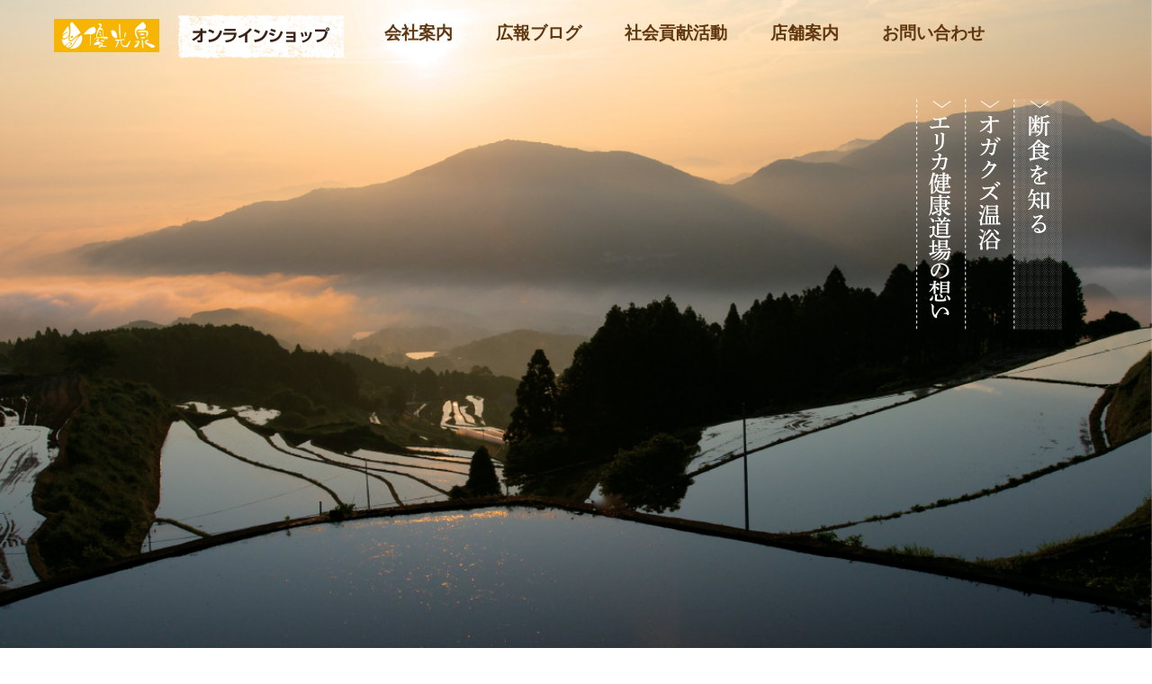

--- FILE ---
content_type: text/html
request_url: http://erika-kouso.com/fasting.html
body_size: 3765
content:
<!DOCTYPE html>
<html lang="ja">
<head>
	<meta charset="utf-8">
	<meta http-equiv="X-UA-Compatible" content="IE=edge">
	<title>断食（ファスティング）とは　なぜ断食は身体に良いのでしょうか？</title>
	<meta name="description" content="完全無添加の優光泉（ゆうこうせん）酵素を用いた断食（ファスティング）や酵素風呂のご紹介。酵素半断食健康法ファスティングで体質改善。" />
	<meta name="Keywords" content="エリカ健康道場,優光泉,ファスティング,断食道場，酵素ダイエット,酵素風呂" />
	<meta name="format-detection" content="telephone=no">
	<link rel="SHORTCUT ICON" href="common/img/favicon.ico" />
	<!-- ::: CSS JS ::: -->
	<link rel="stylesheet" href="./common/css/import.css">
	<link rel="stylesheet" href="./common/css/cmn_style.css">
	<script src="./common/js/jquery-1.11.1.min.js"></script>
	<script src="./common/js/common.js"></script>
	<script src="./common/js/FLAutoKerning.js"></script>
	<script language="javascript">
	function init()
	{
		FLAutoKerning.process($('p'), FLAutoKerning.DEFAULT_KERNING_INFO);
	}
	</script>
	<!--[if lt IE 9]>
	<script type="text/javascript" src="./common/js/html5.js"></script>
	<![endif]-->
<!-- Google tag (gtag.js) -->
<script async src="https://www.googletagmanager.com/gtag/js?id=G-KKEPRHC9M6"></script>
<script>
  window.dataLayer = window.dataLayer || [];
  function gtag(){dataLayer.push(arguments);}
  gtag('js', new Date());

  gtag('config', 'G-KKEPRHC9M6');
</script>
<!-- ▼ UserAgent Switching ここから ▼ -->
<script type="text/javascript">
	if (document.referrer.indexOf('erika-kouso.com/fasting.html') == -1 && ((navigator.userAgent.indexOf('iPhone') > 0 && navigator.userAgent.indexOf('iPad') == -1) || navigator.userAgent.indexOf('iPod') > 0 || navigator.userAgent.indexOf('Android') > 0)) {
        location.href = 'https://www.erika-kouso.com/sp/fasting.html';
	}
</script>
<!-- ▲ UserAgent Switching ここまで ▲ -->
</head>
<body id="top" class="fasting" onload="init()">
	<div id="wrapper">
		<!-- ::: Head ::: class="h-fasting" -->
		<header id="Head">
			<div class="sec_bnr">
				<img src="img/fasting/bg.jpg" alt="画像">
			</div>
			<!-- /.sec_bnr -->
			<div id="Head_inner" class="cFix">
				<div class="h_utility">
					<div class="h_logo">
						<ul class="h_logo cFix">
							<li><a href="index.html"><img src="./common/img/logo.png" alt="logo"></a></li>
							<li><a href="https://www.danjiki-net.jp/" target="_blank"><img src="common/img/onlineshopping.png" alt="完全無添加の酵素・断食ドリンク 優光泉（ゆうこうせん）"></a></li>
						</ul>
					</div>
					<!-- /.h_logo -->
					<nav id="Gnav">
						<ul class="cFix">
							<li><a href="company.html">会社案内</a></li>
							<li><a href="https://www.erika-kouso.com/pr/">広報ブログ</a></li>
                            <li><a href="csr.html">社会貢献活動</a></li>
                            <li><a href="shop.html">店舗案内</a></li>
                            <!--
                            <li><a href="https://www.danjiki-net.jp/Page/faq.aspx" target=”_blank”>よくあるご質問</a></li>
                            -->
							<li><a href="https://www.danjiki-net.jp/Form/Inquiry/InquiryInput.aspx" target=”_blank”>お問い合わせ</a></li>
						</ul>
					</nav> <!-- /#Gnav -->
				</div>
				<!-- /.h_utility -->
				<div class="sub_nav">
					<ul class="cFix">
						<li><a href="erika.html"><img src="common/img/nav01.png" alt="エリカ健康道場の想い"></a></li>
						<li><a href="sawdust.html"><img src="common/img/nav02.png" alt="オガクズ温浴"></a></li>
						<li><a href="fasting.html" class="active"><img src="common/img/nav03.png" alt="断食を知る"></a></li>
					</ul>
				</div><!-- /.sub_nav -->
			</div><!-- /#Head_inner -->
		</header>
		<!-- ::: /Head ::: -->
		<div id="Main">
			<section class="content cFix">
				<div class="vertical">
					<div class="ver_text">
						<div>断食をすると食べ物の消化や</div>
						<div>分解をしなくてすむので</div>
						<div>内臓を休ませることができ<span>、</span></div>
						<div>これが身体のメンテナンスにつながることは</div>
						<div class="fasting_ver">イメ<span class="entity-line">ー</span>ジしやすいと思います<span>。</span></div>
						<div>しかし<span>、</span>体内ではそれ以上に</div>
						<div>素晴らしい変化が起きます<span>。</span></div>
						<div>断食中は<span>、</span>体内で血液をつくる材料が</div>
						<div>不足してきますが<span>、</span>それでも身体は造血を続けます<span>。</span></div>
						<div>このとき体内で不要な細胞を材料として</div>
						<div>血液をつくるのです<span>。</span></div>
						<div>その不要な細胞にあたるのが<span>、</span>脂肪だったり<span>、</span></div>
						<div>病気の元になる細胞であったりするもの<span>。</span></div>
						<div>そのため自然治癒力を高めたり<span>、</span></div>
						<div>体内毒素の排泄につながると言われるのです<span>。</span></div>
					</div>
				</div>
				<h1 class="h_ttl01"><img src="img/fasting/ttl_01.png" alt="断食を知る"></h1>
			</section>
			<!-- /.content -->
			<section class="content_sec">
				<img src="img/fasting/img_01.jpg" alt="画像">
			</section>
			<!-- /.content_sec -->
			<section class="content">
				<div class="fasting_box">
					<img src="img/fasting/fasting_img01.jpg" alt="画像">
					<h2><img src="img/fasting/ttl_02.png" alt="正しい断食を体験してください"></h2>
					<p>ここ数年、断食はダイエット効果ばかりが注目されますが、本来は身体を元気にするために効果的な健康法なのです。特に優光泉酵素を用いた断食は、野菜の栄養を十分に摂りながら取り組めるので、身体への負担も少なく理想的な断食となります。エリカ健康道場にご来店いただいたお客様には、お一人お一人に合わせた断食プログラムを作成し「酵素オガクズ温浴」、「優光泉酵素」を複合的に用いて、無理のない断食（ファスティング）の指導をさせていただきます。</p>
				</div>
			</section>
			<!-- /.content -->
			<section class="content_sec">
				<img src="img/fasting/img_02.jpg" alt="画像">
			</section>
			<!-- /.content_sec -->
			<section class="content block_box">
				<h3 class="h_ttl03"><img src="img/fasting/ttl_03.png" alt="エリカ健康道場なら安心"></h3>
				<div class="block_boxin cFix">
					<div class="box_L">
						<p>エリカ断食道場では、本格的な断食（ファスティング）を始める前に、お医者様の問診のように、体調や身体の状態などを正しく把握するため、店主がお客様にいろいろとおたずねをいたします。その上で、店主北島から、おひとりおひとりに合わせた（ファスティング）についてアドバイスいたしますので、安心して断食にチャレンジすることができます。</p>
					</div><!-- /.box_L -->
					<div class="box_R">
						<img src="img/fasting/fasting_img02.jpg" alt="画像">
					</div><!-- /.box_R -->
				</div>
				<!-- /.block_boxin -->
			</section>
			<!-- /.content -->
		</div><!-- /#Main -->

		<!-- ::: Foot ::: -->
		<footer id="Foot">
            <!--<div id="Foot_inner">-->
            <div class="footer-sec-inner">
				<div class="ft_nav">
					<ul class="cFix">
                        <!--
                        <li><a href="https://www.danjiki-net.jp/frmUserPage.aspx?pid=129" target=”_blank”>お客様の声</a></li>
                        -->
						<li><a href="company.html">会社案内</a></li>
						<li><a href="https://www.danjiki-net.jp/Form/Inquiry/InquiryInput.aspx" target=”_blank”>お問い合わせ</a></li>
						<li><a href="csr.html">社会貢献活動</a></li>
						<li><a href="https://www.danjiki-net.jp/Page/faq.aspx" target=”_blank”>よくあるご質問</a></li>
					</ul>
                    <div class="fv_jadma">
				        <a href="https://www.jadma.org/" target="_blank"><img src="./common/img/jadma_pc.png" alt="公益社団法人日本通信販売協会会員 JADMA"></a>
                    </div>
				</div>
				<!-- /.ft_nav -->
				<div class="ft_logo">
					<div class="logo_left">
                    	<a href="index.html" class="ftlogo_img"><img src="./common/img/ft_logo.png" alt="エリカ健康道場"></a>
						<span>佐賀県佐賀市兵庫北7-16-7</span>
                        <span><a href="tel:0120-998-255">TEL.0120-998-255</a></span>
                    </div>
					<ul class="logo_center footer_sns">
                        <li><a href="https://line.me/R/ti/p/%40952dtyqg" target="_blank"><img src="img/common/sns_line.png" alt="LINE 友だち追加"></a></li>
                        <li><a href="https://www.instagram.com/yuukousen.official/" target="_blank"><img src="img/common/sns_instagram.png" alt="instagram 優光泉（ゆうこうせん）"></a></li>
                        <li><a href="https://twitter.com/danjikidojo" target="_blank"><img src="img/common/sns_twitter.png" alt="twitter 優光泉（ゆうこうせん）"></a></li>
                    </ul>
					<div class="logo_right">
                        <a href="https://www.danjiki-net.jp/" target="_blank"><img src="img/common/lp_banner.png" alt="完全無添加の酵素・断食ドリンク 優光泉（ゆうこうせん）"></a>
                    </div>
				</div>
				<!-- /.ft_logo -->
			</div><!-- /#Foot_inner -->
		</footer><!-- /#Foot -->
		<!-- ::: /Foot ::: -->
	</div>
	<!-- /#wrapper -->

</body>
</html>

--- FILE ---
content_type: text/css
request_url: http://erika-kouso.com/common/css/import.css
body_size: 72
content:
@charset "utf-8";

@import url("reset.css");
@import url("layout.css");


--- FILE ---
content_type: text/css
request_url: http://erika-kouso.com/common/css/cmn_style.css
body_size: 3420
content:
@charset "utf-8";

/* =========================================================
　Page Style
========================================================= */
#wrapper {
    width: 100%;
}
#Head {
    position: relative;
}
#Main {
    width: 100%;
}
.content_sec {
    width: 100%;
}
.content_sec img {
    width: 100%;
}
.content {
    width: 890px;
    padding: 80px 0 77px 0;
    margin: 0 auto;
}
.content img {
    max-width: 100%;
}
.content .vertical {
    width: auto;
    float: left;
}
.content .ver_text {
    width: auto;
    float: right;
    margin-right: 55px;
}

.content .ver_text div {
    width: 48px;
    float: right;
    font-size: 21px;
    line-height: 1.2;
    text-align: center;
    letter-spacing: 4px;
    word-wrap: break-word;
}
.content .ver_text span {
    float: right;
    margin: -15px 0 0 0;
}
.content .ver_text span.text_r {
    display: block;
    margin: -4px 9px 0 0;
}
.content .ver_text [class^="entity-"] {
    display: block;
    float: none;
    transform: translateZ(0px) rotate(90deg);
}
.content .ver_text .entity-up {
    margin: -7px 9px 0 0;
}
.content .ver_text .entity-down {
    line-height: 0;
    margin: 15px 5px 0 0;
}
.content .ver_text .entity-line {
    line-height: 0;
    margin: 15px 5px 10px 0;
}
.csr .content .ver_text .entity-line01 {
    margin: 5px 5px 15px 0;
}
.content .h_ttl01 {
    width: auto;
    float: right;
}
.content .h_ttl02 {
    padding-bottom: 60px;
}
.content .h_ttl02 img {
    margin: 0 auto;
}
.content .sec_text {
    font-size: 21px;
    text-align: justify;
}
.erika .content .sec_text,
.sawdust .content .sec_text,
.fasting .content .sec_text {
    line-height: 2.1;
}
.block_boxin .box_L {
    width: 410px;
    float: left;
}
.block_boxin .box_L p {
    font-size: 20px;
    line-height: 2.1;
    text-align: justify;
    letter-spacing: -1px;
}
.block_boxin .box_R {
    width: 435px;
    float: right;
}
/* =========================================================
　◆fasting
========================================================= */
.fasting .fasting_box > img {
    width: 435px;
    float: right;
    margin: 0 0 12px 25px;
}
.fasting .fasting_box h2 {
    padding: 0 0 30px 0;
}
.fasting .fasting_box p {
    font-size: 21px;
    line-height: 1.8;
    text-align: justify;
    letter-spacing: 3px;
}
.fasting h3.h_ttl03 {
    margin-bottom: 40px;
}
.fasting .block_boxin .box_L p {
    font-size: 21px;
    line-height: 1.8;
    letter-spacing: 1px;
}
/* =========================================================
　◆erika
========================================================= */
.erika .ver_text {
    margin-right: 37px;
}
/* =========================================================
　◆csr
========================================================= */
.csr .ver_text {
    width: auto;
    float: right;
    margin: 0 0 0 90px;
}
.csr .h_ttl02 img {
    padding: 0;
    margin: 0;
}
.csr .block_boxin .box_L {
    width: 490px;
}
.csr .block_boxin .box_R {
    width: 360px;
}
.csr .block_boxin .box_R li:first-child {
    margin-bottom: 55px;
}
.csr .txt_link a {
    font-size: 19px;
    color: #000;
}
.csr .txt_link a:hover {
    opacity: .7;
}

/* =========================================================
　◆company
========================================================= */
.company_tb .ttl_01 {
    padding-bottom: 28px;
}
.company_tb table {
    width: 100%;
    font-size: 18px;
    margin-bottom: 77px;
}
.company_tb table tr th {
    width: 182px;
    /*width: 19.4%;*/
    padding: 16px 10px 16px 29px;
    vertical-align: baseline;
    border: 1px solid #c0c0c0;
}
.company_tb table tr td {
    width: 742px;
    /*width: 79%;*/
    padding: 16px 10px 16px 29px;
    border: 1px solid #c0c0c0;
}
.company_map .ttl_02 {
    margin-bottom: 28px;
}
.company_map p {
    font-size: 18px;
    padding: 0 0 20px 0;
}
.company_list dl dt {
    font-size: 24px;
    font-weight: bold;
    padding-top: 25px;
    border-top: 1px solid #404040;
}
.company_list dl dt:first-child {
    border: none;
}
.company_list dl dd {
    font-size: 17px;
    padding-bottom: 25px;
}
.company_list dl dd:last-child {
    padding-bottom: 0;
}

.sec_img {
    margin-bottom: 114px;
}
.content .jobinfo_block h3 {
    width: 176px;
    margin: 0 auto;
}
.content .jobinfo_block p {
    font-size: 18px;
    text-align: center;
}
hr {
    display: block;
    width: 900px;
    margin: 20px 0 30px;
    border-color: #231815;
}
/* =========================================================
　Sawdust Page Style
========================================================= */
.recommend {
    background: url("../../img/sawdust/sawdust_bg.png") repeat-y top center;
}
.recommend_bdr {
    border: 1px solid #c8bb9b;
}
.recommend .h_ttl {
    width: 804px;
    padding: 38px 0 0 0;
    margin: 0 auto;
}
.recommend_ls {
    width: 804px;
    padding: 15px 0 20px 0;
    margin: 0 auto;
}
.list_L {
    width: 410px;
    float: left;
}
.list_R {
    width: 394px;
    float: right;
}
.list li {
    position: relative;
    font-size: 19px;
    font-weight: bold;
    padding: 0 5px 5px 26px;
    color: #776256;
}
.list li:before {
    content: "□";
    position: absolute;
    top: 0;
    left: 0;
}
.sawdust .block_boxin {
    margin: 32px 0 64px 0;
}
.sawdust .block_boxin .box_L p {
    line-height: 1.8;
}

.txt {
    margin-top: 65px;
}
.renewal {
    margin-bottom: 48px;
}

.sawdust .guidance_block {
    padding: 50px;
    background: url("../../img/sawdust/sawdust_bg.png") repeat-y top center;
}
.sawdust .guidance_block .guidance_L {
    width: 376px;
    float: left;
}
.sawdust .guidance_block .guidance_R {
    width: 376px;
    float: right;
}
.sawdust .guidance_block h6 {
    font-size: 26px;
    margin-bottom: 40px;
}
.sawdust .guidance_block p {
    font-size: 18px;
    text-align: justify;
}
/* =========================================================
　◆contact
========================================================= */
.contact .h_ttl {
    margin-bottom: 52px;
}
.contact .sec_text {
    font-size: 23px;
    margin-bottom: 45px;
}
.contact .h_ttl03 {
    font-size: 19px;
    font-weight: bold;
    padding-left: 10px;
    border-bottom: 2px dotted #b3b3b3;
    border-left: 6px solid #67cb33;
}
.contact .confirm_txt {
    padding: 10px 0;
}
.contact .form_tb {
    width: 890px;
    font-family: "sans-serif";
    margin-bottom: 70px;
}
.contact .form_tb tr {
    border: 2px solid #f2f2f2;
}
.contact .form_tb caption {
    font-size: 23px;
    font-weight: bold;
    padding: 12px 0;
    text-align: center;
    color: #fff;
    background-color: #67cb33;
}
.contact .form_tb th {
    width: 319px;
    font-size: 19px;
    text-align: center;
    vertical-align: middle;
    background-color: #c8ea8f;
}
.contact .form_tb input[type="text"] {
    width: 200px;
}
.contact .form_tb input[type="tel"] {
    width: 200px;
}
.contact .form_tb input[type="email"] {
    width: 540px;
}
.contact .form_tb select {
    width: 335px;
}
.contact .form_tb textarea {
    width: 540px;
    height: 200px;
}
.contact .btn_block button {
    font-family: "sans-serif";
    font-size: 21px;
    font-weight: bold;
    padding: 8px 15px;
    cursor: pointer;
    color: #fff;
    border: 1px solid #7fb51f;
    border-radius: 3px;
    background-color: #92d050;
}
.contact .btn_block input {
    font-size: 21px;
    font-weight: bold;
    padding: 8px 15px;
    cursor: pointer;
    color: #fff;
    border: 1px solid #7fb51f;
    border-radius: 3px;
    background-color: #92d050;
}
.contact .btn_block button[type="reset"] {
    width: 154px;
}
.contact .btn_block button[type="submit"] {
    width: 297px;
}
.contact .form_tb th span {
    padding-left: 7px;
    color: #fd492e;
}
.contact .form_tb td {
    padding: 7px 0 14px 16px;
}
.contact .btn_block {
    width: 470px;
    margin-left: 320px;
}
.contact .btn_block li {
    float: left;
}
.contact .btn_block li:first-child {
    margin-left: 0;
}
.contact .btn_block li:last-child {
    margin-left: 18px;
}
.contact .contact_block {
    margin-top: 68px;
}
.contact dl {
    margin-bottom: 32px;
}
.contact dt {
    margin-bottom: 18px;
}
.contact textarea {
    width: 539px;
    height: 162px;
}

.company_tb > p {
	margin-bottom: 50px;
	font-size: 18px;
}
.r-title {
	margin-bottom: 10px;
	font-size: 24px;
}
.company_map,
.company_enkaku {
	margin-bottom: 50px;
}
.company_enkaku dl {
    display: flex;
    display: -webkit-flex;
    display: -ms-flexbox;
    -webkit-box-pack: justify;
    -ms-flex-pack: justify;
	width: 100%;
	margin-bottom: 20px;
}
.company_enkaku dt {
	width: 13%;
	margin-right: 20px;
}
.company_enkaku dt span {
	padding-left: 20px;
}
.company_enkaku dd {
	width: 87%;
}
.company_otoiawase dt {
	font-size: 20px;
}
.company_banner {
	margin-bottom: 60px;
}
.company_banner ul {
    display: flex;
    display: -webkit-flex;
    display: -ms-flexbox;
    -webkit-box-pack: justify;
    -ms-flex-pack: justify;
	justify-content: space-between;
	flex-wrap: wrap;
}
.company_banner li {
	width: 49%;
	margin-bottom: 20px;
}
.company_banner img {
	width: 100%;
}

/* 店舗案内
----------------------------------*/
.af_tenpoannai {
	background-color: white;
}
.af_tenpoannai--mainTitle {
	margin-top: 60px;
	margin-bottom: -60px;
	font-family: "游明朝","Yu Mincho",YuMincho,"Hiragino Mincho ProN","Hiragino Mincho Pro",HGS明朝E,serif;
	font-size: 38px;
	text-align: center;
}
.af_tenpoannai--mv {
	width: 100%;
	margin-bottom: -80px;
}
.af_tenpoannai--mv img {
	width: 100%;
}
.af_tenpoannai--contents {
	margin-bottom: -40px;
}
.af_tenpoannai--contents_last {
	margin-bottom: 60px;
}
.af_tenpoannai--title {
	margin: 40px 0 20px;
	padding: 0 30px;
	box-sizing: border-box;
	font-size: 24px;
}
.af_tenpoannai--text {
	padding: 0 30px;
	box-sizing: border-box;
}
.af_tenpoannai--map {
	width: 100%;
	margin-top: 30px;
}
.af_tenpoannai--map iframe {
	width: 100%;
	height: 350px;
}
/* 会社紹介
----------------------------------*/
.af_intro {
	max-width: 890px;
	margin: 0 auto;
}
.af_intro .contentBox {
	margin-bottom: 60px;
	font-size: 18px;
}
.af_intro img {
	width: 100%;
}
.af_intro .mainTitle {
	margin-top: 60px;
	margin-bottom: 40px;
	font-family: "游明朝","Yu Mincho",YuMincho,"Hiragino Mincho ProN","Hiragino Mincho Pro",HGS明朝E,serif;
	font-size: 38px;
	text-align: center;
}
.af_intro .title {
	margin-bottom: 20px;
	font-family: "游明朝","Yu Mincho",YuMincho,"Hiragino Mincho ProN","Hiragino Mincho Pro",HGS明朝E,serif;
	font-size: 24px;
	text-align: left;
}
.af_intro .photo {
	margin: 0 20px;
}
.af_intro > section {
	position: relative;
}
.af_intro .sec01 {
	display: flex;
	display: -webkit-flex;
	display: -ms-flexbox;
	-webkit-box-pack: justify;
	-ms-flex-pack: justify;
	justify-content: space-between;
	align-items: center;
	-webkit-align-items: center;
}
.af_intro .sec02 {
	display: flex;
	display: -webkit-flex;
	display: -ms-flexbox;
	-webkit-box-pack: justify;
	-ms-flex-pack: justify;
	justify-content: space-between;
	align-items: center;
	-webkit-align-items: center;
}
.af_intro .sec03 {
	display: flex;
	display: -webkit-flex;
	display: -ms-flexbox;
	-webkit-box-pack: justify;
	-ms-flex-pack: justify;
	justify-content: space-between;
	align-items: center;
	-webkit-align-items: center;
}
.af_intro .sec04 .photo {
	margin-top: 40px;
}
.af_intro .bigtx {
	font-size: 120%;
	font-weight: bold;
	text-decoration: underline;
}
.af_intro .sec01::before {
	content: '';
	position: absolute;
	left: -100px;
	top: -100px;
	width: 64px;
	height: 95px;
	background: url("../img/flower/flower03.png") no-repeat top center;
	background-size: 100%;
}
.af_intro .sec01::after {
	content: '';
	position: absolute;
	right: -100px;
	bottom: -100px;
	width: 64px;
	height: 95px;
	background: url("../img/flower/flower12.png") no-repeat top center;
	background-size: 100%;
}
.af_intro .sec02::before {
	content: '';
	position: absolute;
	left: 34%;
	top: -120px;
	width: 136px;
	height: 99px;
	background: url("../img/flower/flower10.png") no-repeat top center;
	background-size: 100%;
}
.af_intro .sec02::after {
	content: '';
	position: absolute;
	left: -100px;
	bottom: 0;
	width: 92px;
	height: 99px;
	background: url("../img/flower/flower07.png") no-repeat top center;
	background-size: 100%;
}
.af_intro .sec03::before {
	content: '';
	position: absolute;
	right: -120px;
	top: 50%;
	width: 98px;
	height: 93px;
	background: url("../img/flower/flower11.png") no-repeat top center;
	background-size: 100%;
}
.af_intro .sec03::after {
	content: '';
	position: absolute;
	left: 75%;
	bottom: -200px;
	width: 92px;
	height: 144px;
	background: url("../img/flower/flower09.png") no-repeat top center;
	background-size: 100%;
}
.af_intro .sec04::before {
	content: '';
	position: absolute;
	left: -120px;
	top: 50%;
	width: 92px;
	height: 165px;
	background: url("../img/flower/flower08.png") no-repeat top center;
	background-size: 100%;
}
.af_intro .sec04::after {
	content: '';
	position: absolute;
	right: -120px;
	bottom: 0;
	width: 46px;
	height: 120px;
	background: url("../img/flower/flower02.png") no-repeat top center;
	background-size: 100%;
}
/* 社長紹介
----------------------------------*/
.af_message .contentBox {
	max-width: 890px;
	margin: 0 auto 60px;
}
.af_message img {
	width: 100%;
}
.af_message .sec_bnr__box {
	position: relative;
	width: 890px;
	margin: 0 auto;
}
.af_message .bnr_txt {
	position: absolute;
	left: 0;
	bottom: 140px;
	font-size: 22px;
	line-height: 2.5;
}
.af_message .bigtx {
	margin: 30px 0;
	font-size: 120%;
	font-weight: bold;
	text-decoration: underline;
}
.af_message .contentBox {
	position: relative;
	font-size: 18px;
}
.af_message .sec01 {
	margin-top: 60px;
}
.af_message .sec01 .photo {
	margin-top: 40px;
}
.af_message .sec03 {
	display: flex;
	display: -webkit-flex;
	display: -ms-flexbox;
	-webkit-box-pack: justify;
	-ms-flex-pack: justify;
	justify-content: space-between;
	align-items: center;
	-webkit-align-items: center;
}
.af_message .sec03 .photo {
	width: 40%;
	margin: 0 20px;
}
.af_message .sec01::before {
	content: '';
	position: absolute;
	left: -100px;
	top: -100px;
	width: 64px;
	height: 95px;
	background: url("../img/flower/flower03.png") no-repeat top center;
	background-size: 100%;
}
.af_message .sec01::after {
	content: '';
	position: absolute;
	right: -100px;
	top: 50%;
	width: 64px;
	height: 95px;
	background: url("../img/flower/flower12.png") no-repeat top center;
	background-size: 100%;
}
.af_message .sec02::before {
	content: '';
	position: absolute;
	left: -200px;
	top: -120px;
	width: 136px;
	height: 99px;
	background: url("../img/flower/flower10.png") no-repeat top center;
	background-size: 100%;
}
.af_message .sec02::after {
	content: '';
	position: absolute;
	left: 60%;
	bottom: 0;
	width: 92px;
	height: 99px;
	background: url("../img/flower/flower07.png") no-repeat top center;
	background-size: 100%;
}
.af_message .sec03::before {
	content: '';
	position: absolute;
	right: -120px;
	top: 50%;
	width: 98px;
	height: 93px;
	background: url("../img/flower/flower11.png") no-repeat top center;
	background-size: 100%;
}
.af_message .sec03::after {
	content: '';
	position: absolute;
	left: -100px;
	bottom: -50px;
	width: 92px;
	height: 144px;
	background: url("../img/flower/flower09.png") no-repeat top center;
	background-size: 100%;
}

--- FILE ---
content_type: text/css
request_url: http://erika-kouso.com/common/css/layout.css
body_size: 1642
content:
@charset "utf-8";

/*-----------------------------------------------------
　Base Layout Style
------------------------------------------------------*/

/* =========================================================
　◆Link Style
========================================================= */
a:link {
    text-decoration: none;
    color: #666;
}
a:visited {
    text-decoration: none;
    color: #666;
}
a:hover {
    text-decoration: underline;
         opacity: .70;
    color: #666;

    filter: alpha(opacity=70);
    -moz-opacity: .70;
}
a:active {
    text-decoration: none;
    color: #666;
}
a:hover img {
         opacity: .70;

    filter: alpha(opacity=70);
    -moz-opacity: .70;
}
img.rollover2 {
         opacity: 1.0 !important;

    filter: alpha(opacity=100) !important;
    -moz-opacity: 1.0 !important;
}
input [type=image]:hover {
         opacity: .7;

    filter: alpha(opacity=70);
    -moz-opacity: .7;
}
*,
*:before,
*:after {
    -webkit-box-sizing: border-box;
       -moz-box-sizing: border-box;
            box-sizing: border-box;
}
/* clear */
.clear {
    clear: both !important;
}

/* clearfix */
.cFix:after {
    content: "";
    display: block;
    clear: both;
}

/* =========================================================
　◆Basic
========================================================= */
body {
    min-width: 1200px;
    font-family: "游明朝", YuMincho, "ヒラギノ明朝 ProN W3", "Hiragino Mincho ProN","HG明朝E","ＭＳ Ｐ明朝","ＭＳ 明朝","小塚ゴシック Pro","ヒラギノ角ゴ Pro W3", "Hiragino Kaku Gothic Pro", "メイリオ", "Meiryo", "Osaka", "ＭＳ Ｐゴシック", "MS PGothic", sans-serif;
    line-height: 1.7;
    color: #231815;
    background: #fff;
}
img {
    display: block;
    vertical-align: top;
}

/* =========================================================
　◆Head
========================================================= */
.sec_bnr {
    position: relative;
    width: 100%;
}
.sec_bnr img {
    width: 100%;
    height: auto;
}
#Head_inner {
    width: 1160px;
    margin: 0 auto;
}
.h_utility {
    position: absolute;
    top: 0;
    width: 1160px;
    padding: 16px 0 0 0;
}
.h_logo ul.cFix {
    width: auto;
    float: left;
}
.h_logo ul li {
    width: auto;
    float: left;
    margin-right: 20px;
}
.h_logo ul li:first-child {
    margin-top: 5px;
}
/*
.h_logo ul li:first-child {
    max-width: 118px;
    margin-top: 5px;
}
.h_logo ul li:first-child img {
    width: 100%;
}*/
.sub_nav {
    position: absolute;
    top: 110px;
    right: 7.8%;
}
.sub_nav ul {
    float: right;
}
.sub_nav ul li {
    float: left;
}
.sub_nav ul li a {
    display: block;
}
.sub_nav ul li a:hover {
    background: url("../img/nav_hover.png") repeat;
}
.fasting .sub_nav ul li a.active {
    background: url("../img/nav_hover.png") repeat;
}
ul li a.active {
    background: url("../img/nav_hover.png") repeat;
}
/* =========================================================
　◆Gnav
========================================================= */
#Gnav {
    width: auto;
    float: left;
}
#Gnav ul li {
    float: left;
    font-size: 19px;
    font-weight: bold;
    margin: 0 3px;
}
#Gnav ul li a {
    display: block;
    font-family: "sans-serif";
    padding: 5px 21px;
    color: #fff;
}
#Gnav ul li a:hover {
    text-decoration: none;
    background: url("../img/nav_hover.png") repeat;
}
.fasting #Gnav ul li a {
    color: #61370f ;
}
.fasting #Gnav ul li a:hover {
    background: url("../img/nav_hover.png") repeat #cc752e;
}
.contact #Gnav ul li a {
    color: #231815;
}
.contact #Gnav ul li a:hover {
    background: url("../img/nav_hover.png") repeat #807d76;
}
.contact #Gnav ul li a.active {
    background-color: #807d76;
}

/* =========================================================
　◆Foot
========================================================= */
#Foot {
    width: 100%;
}
#Foot_inner {
    width: 890px;
    padding: 30px 0 70px 0;
    margin: 0 auto;
}

.footer-sec-inner {
    width: 1160px;
    padding: 30px 0 70px 0;
    margin: 0 auto;
}

.ft_nav {
    display: flex;
        display: -webkit-flex;
        display: -ms-flexbox;
        -webkit-box-pack: justify;
        -ms-flex-pack: justify;
    justify-content: space-between;
        -webkit-justify-content: space-between;
    margin-bottom: 30px;
}
.ft_nav > ul {
    width: 70%;
}
.ft_nav .fv_jadma {
    width: 24%;
}
.ft_nav .fv_jadma img {
    width: 100%;
}
.ft_nav ul li {
    float: left;
    font-size: 19px;
    line-height: 1.4;
    color: #000;
    border-left: 1px solid #000;
}
.ft_nav ul li:first-child {
    border: none;
}
.ft_nav ul li a {
    display: block;
    padding: 0 20px;
    color: #000;
}
.ft_nav ul li:first-child a {
    padding: 0 20px 0 8px;
}
.ft_nav ul li a:hover {
    text-decoration: none;
}

.ft_logo {
    display: flex;
        display: -webkit-flex;
        display: -ms-flexbox;
        -webkit-box-pack: justify;
        -ms-flex-pack: justify;
    justify-content: space-between;
        -webkit-justify-content: space-between;
    width: 100%;
}
.ft_logo .logo_left {
    width: 25%;
}
.ft_logo .logo_right {
    width: 50%;
}


.ft_logo a {
    display: block;
    width: 288px;
}
.ft_logo img {
    margin-bottom: 10px;
}
.ft_logo span {
    display: block;
    font-size: 14px;
    color: #000;
}
.erika #Foot_inner {
    border-top: 1px solid #5a524f;
}


.ft_logo .logo_center {
    width: 17%;
    margin-right: 4%;
}
.footer_sns {
    display: -webkit-flex;
    display: -ms-flexbox;
    -webkit-box-pack: justify;
    -ms-flex-pack: justify;
    justify-content: space-between;
    -webkit-justify-content: space-between;
}
.footer_sns li a {
    max-width: 60px;
}
.footer_sns img {
    width: 100%;
}

--- FILE ---
content_type: application/javascript
request_url: http://erika-kouso.com/common/js/common.js
body_size: 871
content:
$(document).ready(function(){
  var imgbg_h = $(window).height() - $("header").height();

  $('.imgbg_s').css( "height", imgbg_h );
  $('.scene').css( "height", imgbg_h );

  $(".arrow a").click(function() {
    var to = $(this).attr("href"),
      top = $(to).offset().top - $("header").height();
    $("html,body").animate({
      scrollTop: top
    }, 'slow','swing');
    return false;
  });

});
$( window ).resize(function() {
	var imgbg_h = $(window).height() - $("header").height();
	$('.imgbg_s').css( "height", imgbg_h );
	$('.scene').css( "height", imgbg_h );

});

(function($){

/* ----------------------------------------------------------------------------------
　ロールオーバー
---------------------------------------------------------------------------------- */
$.fn.rollover2 = function() {
	return this.each(function() {
		var target = this;
		$.each($(this).find('img[src*=_off]'), function(){
			var img = this;
			$(img).addClass('rollover2');
			if($(img).prev().is('[src*=_on]')){}else{

				var overimg = $(document.createElement('img')).attr('src', img.src.replace(/_off/, '_on'));
				$(overimg).css({ opacity:0, position:'absolute' })
				$(img).before(overimg);

				if($(overimg).parents('button').length){
					$(overimg).parents('button').hover(function(){
						var hoverimg = $(this).find('img')[0];
						$(hoverimg).stop().animate({ opacity:1 }, 300);
					},function(){
						var hoverimg = $(this).find('img')[0];
						$(hoverimg).stop().animate({ opacity:0 }, 300);
					});
				}else{
					$(overimg).hover(function(){
						var hoverimg = this;
						$(hoverimg).stop().animate({ opacity:1 }, 300);
					},function(){
						var hoverimg = this;
						$(hoverimg).stop().animate({ opacity:0 }, 300);
					});
				}

			}
		});
	});
};
$(function(){
	$('img[src*=_on]').hover(function(){
		$(this).css({ opacity:1 });
	});
});
$(function(){
	$('a img').hover( function(){
		$(this).not('img[src*=_on],img[src*=_off]').stop().animate({ opacity:0.7 }, 300);
	}, function(){
		$(this).not('img[src*=_on],img[src*=_off]').stop().animate({ opacity:1 }, 300);
	});
});
$(function(){ $('body').rollover2(); });


$(function(){
	$('li:last-child, dt:nth-last-child(2), dd:last-child').addClass('last');
});
$(function(){
	$('ul li a').click(function(){
		if($(this).hasClass('active')){
			$(this).removeClass('active');
		}
		else{
			$(this).addClass('active');
		}
	});
});

})(jQuery);